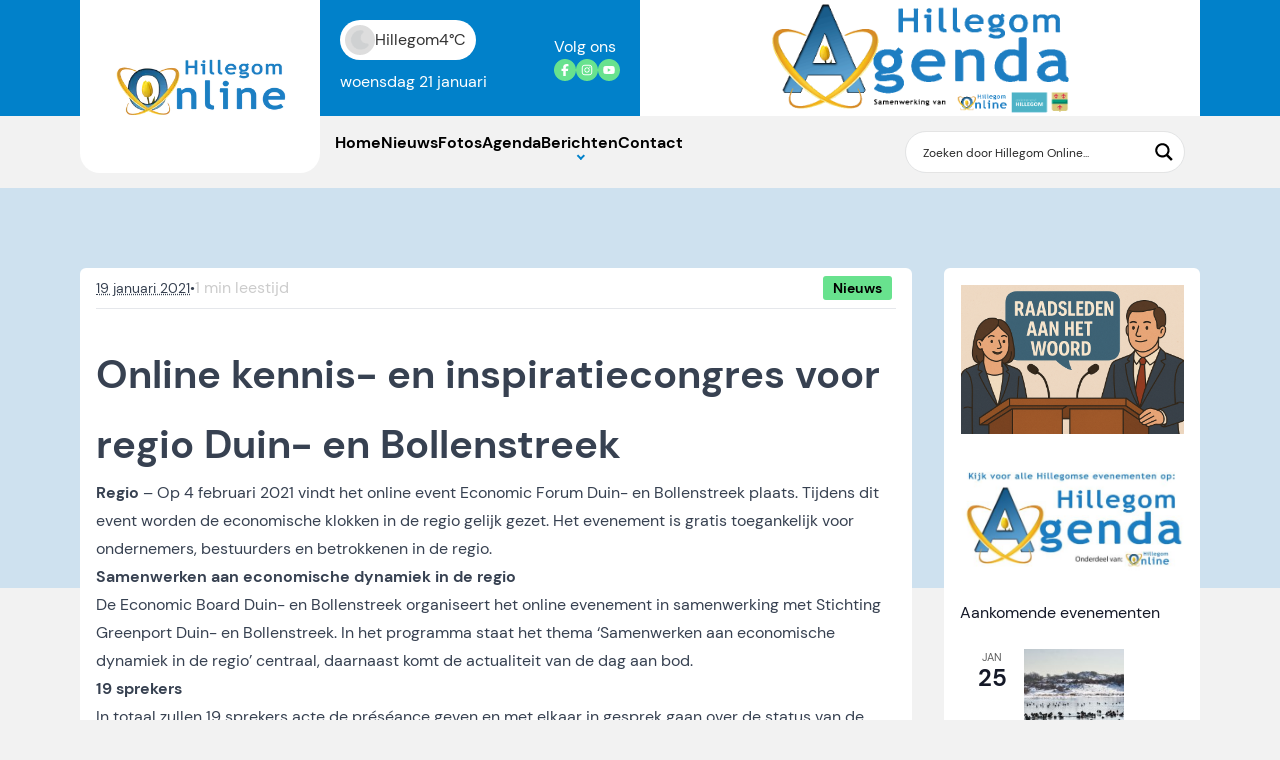

--- FILE ---
content_type: text/javascript
request_url: https://www.hillegomonline.nl/wp-content/themes/ditis-thema/dist/assets/main-kNdiPZRG.js?ver=6.8.3
body_size: 754
content:
const __vite__fileDeps=["assets/fotorap-swiper-Ce_V_IZ_.js","assets/create-element-if-not-defined-Du-IQ0Vz.js","assets/navigation-aTsNIkZK.js","assets/home-banner-CgWSeV-V.js","assets/autoplay-CtymXKJZ.js","assets/social-swiper-CUbfVBak.js","assets/junior-swiper-DP9i93BL.js"],__vite__mapDeps=i=>i.map(i=>__vite__fileDeps[i]);
const p="modulepreload",E=function(c){return"/wp-content/themes/ditis-thema/dist/"+c},u={},o=function(d,n,_){let s=Promise.resolve();if(n&&n.length>0){document.getElementsByTagName("link");const e=document.querySelector("meta[property=csp-nonce]"),i=(e==null?void 0:e.nonce)||(e==null?void 0:e.getAttribute("nonce"));s=Promise.all(n.map(t=>{if(t=E(t),t in u)return;u[t]=!0;const a=t.endsWith(".css"),l=a?'[rel="stylesheet"]':"";if(document.querySelector(`link[href="${t}"]${l}`))return;const r=document.createElement("link");if(r.rel=a?"stylesheet":p,a||(r.as="script",r.crossOrigin=""),r.href=t,i&&r.setAttribute("nonce",i),document.head.appendChild(r),a)return new Promise((m,w)=>{r.addEventListener("load",m),r.addEventListener("error",()=>w(new Error(`Unable to preload CSS for ${t}`)))})}))}return s.then(()=>d()).catch(e=>{const i=new Event("vite:preloadError",{cancelable:!0});if(i.payload=e,window.dispatchEvent(i),!i.defaultPrevented)throw e})};document.addEventListener("DOMContentLoaded",async function(){document.querySelector(".mobile-nav__wrap")&&await o(()=>import("./mobile-nav-DWl3eXUZ.js"),[]),document.querySelector(".fotoraportage-swiper")&&await o(()=>import("./fotorap-swiper-Ce_V_IZ_.js"),__vite__mapDeps([0,1,2])),document.querySelector(".weather__widget")&&await o(()=>import("./weer-CKYOkS29.js"),[]),document.querySelector(".swiper-hero")&&await o(()=>import("./home-banner-CgWSeV-V.js"),__vite__mapDeps([3,1,4])),document.querySelector(".social-swiper")&&await o(()=>import("./social-swiper-CUbfVBak.js"),__vite__mapDeps([5,1,4])),document.getElementById("prikbord")&&await o(()=>import("./prikbord-Cg2QUdRn.js"),[]),document.querySelector(".junior-news-swiper")&&await o(()=>import("./junior-swiper-DP9i93BL.js"),__vite__mapDeps([6,1,2])),document.querySelector(".header .widget")&&await o(()=>import("./top-bar-CV24TSeZ.js"),[])});


--- FILE ---
content_type: image/svg+xml
request_url: https://www.hillegomonline.nl/wp-content/themes/ditis-thema/assets/images/icon/bookmark-solid.svg
body_size: 157
content:
<svg width="12" height="16" viewBox="0 0 12 16" fill="none" xmlns="http://www.w3.org/2000/svg">
<g clip-path="url(#clip0_421_1227)">
<path d="M0 1.5V15.2406C0 15.6594 0.340625 16 0.759375 16C0.915625 16 1.06875 15.9531 1.19687 15.8625L6 12.5L10.8031 15.8625C10.9313 15.9531 11.0844 16 11.2406 16C11.6594 16 12 15.6594 12 15.2406V1.5C12 0.671875 11.3281 0 10.5 0H1.5C0.671875 0 0 0.671875 0 1.5Z" fill="black"/>
</g>
<defs>
<clipPath id="clip0_421_1227">
<rect width="12" height="16" fill="white"/>
</clipPath>
</defs>
</svg>


--- FILE ---
content_type: text/javascript
request_url: https://www.hillegomonline.nl/wp-content/themes/ditis-thema/dist/assets/mobile-nav-DWl3eXUZ.js
body_size: 359
content:
const a=document.querySelector(".mobile-nav__wrap"),s=document.querySelector(".mobile-nav-toggle"),c=document.querySelector(".close-mobile-nav");s.addEventListener("click",e=>{e.preventDefault(),a.classList.add("mobile-nav__wrap--open"),a.setAttribute("tabindex","0"),a.setAttribute("aria-hidden","false"),setTimeout(()=>{c.focus()},300)});c.addEventListener("click",e=>{e.preventDefault(),a.classList.remove("mobile-nav__wrap--open"),a.setAttribute("tabindex","-1"),a.setAttribute("aria-hidden","true"),s.focus()});document.querySelectorAll(".mobile-nav__wrap .menu-item-has-children .sub-menu").forEach(e=>{var r=document.createElement("li"),t=document.createElement("div");t.classList.add("terug-link"),t.setAttribute("tabindex","-1"),t.innerHTML='<span class="nav__terug"></span> Terug',t.addEventListener("click",i),t.addEventListener("keypress",i),r.prepend(t),e.prepend(r),e.querySelectorAll("a").forEach(n=>{n.setAttribute("tabindex","-1")}),e.classList.add("is-hidden")});function i(e){e.preventDefault(),e.currentTarget.parentNode.parentNode.classList.add("is-hidden"),e.currentTarget.parentNode.parentNode.classList.remove("is-active");var r=e.currentTarget.closest(".move-out");r.classList.remove("move-out"),e.currentTarget.setAttribute("tabindex","-1"),r.querySelectorAll("a").forEach(t=>{t.setAttribute("tabindex","-1")})}document.querySelectorAll(".mobile-nav__wrap .menu-item-has-children > a").forEach(e=>{e.addEventListener("click",function(r){r.preventDefault();let t=r.currentTarget.parentNode.parentNode,n=r.currentTarget.parentNode;t.classList.add("move-out"),n.querySelector(".sub-menu").classList.remove("is-hidden"),n.querySelector(".sub-menu").classList.add("is-active"),n.querySelector(".sub-menu"),a.scrollIntoView();var o=a.querySelector(".terug-link");o.setAttribute("tabindex","0"),t.querySelectorAll("a").forEach(l=>{l.setAttribute("tabindex","0")})})});
